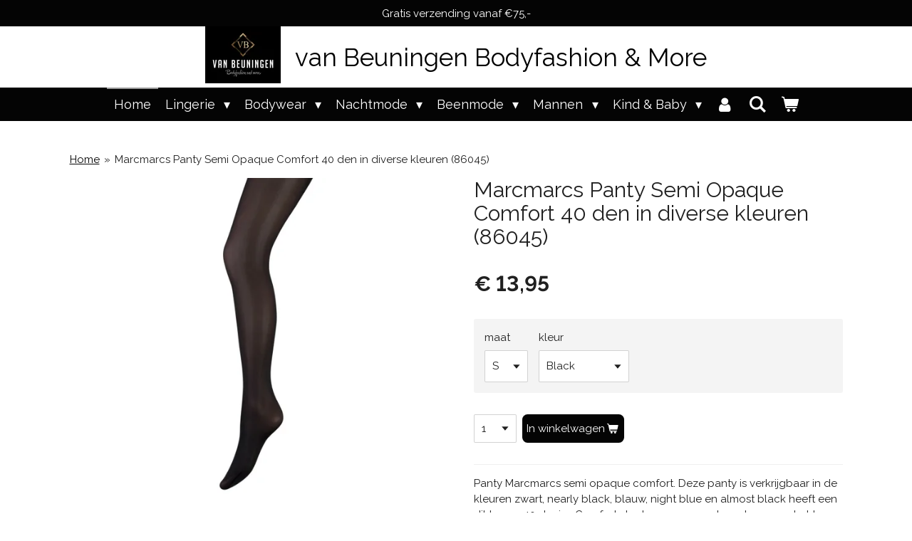

--- FILE ---
content_type: text/html; charset=UTF-8
request_url: https://www.vb-bodyfashion.nl/product/3105051/marcmarcs-panty-semi-opaque-comfort-40-den-in-diverse-kleuren-86045
body_size: 14401
content:
<!DOCTYPE html>
<html lang="nl">
    <head>
        <meta http-equiv="Content-Type" content="text/html; charset=utf-8">
        <meta name="viewport" content="width=device-width, initial-scale=1.0, maximum-scale=5.0">
        <meta http-equiv="X-UA-Compatible" content="IE=edge">
        <link rel="canonical" href="https://www.vb-bodyfashion.nl/product/3105051/marcmarcs-panty-semi-opaque-comfort-40-den-in-diverse-kleuren-86045">
        <link rel="sitemap" type="application/xml" href="https://www.vb-bodyfashion.nl/sitemap.xml">
        <meta property="og:title" content="Marcmarcs Panty Semi Opaque Comfort 40 den in diverse kleuren (86045) | van Beuningen Fashion &amp; More">
        <meta property="og:url" content="https://www.vb-bodyfashion.nl/product/3105051/marcmarcs-panty-semi-opaque-comfort-40-den-in-diverse-kleuren-86045">
        <base href="https://www.vb-bodyfashion.nl/">
        <meta name="description" property="og:description" content="Panty Marcmarcs semi opaque comfort. Deze panty is verkrijgbaar in de kleuren zwart, nearly black, blauw, night blue en almost black heeft een dikte van 40 denier. Comfort staat voor een panty met een versterkte teen en ladderstop van teen tot taille. Ook bevat de panty een brede comfortband, platte naat en katoenen kruisje.&amp;nbsp;">
                <script nonce="b7a242b624691f84d029332e3e787947">
            
            window.JOUWWEB = window.JOUWWEB || {};
            window.JOUWWEB.application = window.JOUWWEB.application || {};
            window.JOUWWEB.application = {"backends":[{"domain":"jouwweb.nl","freeDomain":"jouwweb.site"},{"domain":"webador.com","freeDomain":"webadorsite.com"},{"domain":"webador.de","freeDomain":"webadorsite.com"},{"domain":"webador.fr","freeDomain":"webadorsite.com"},{"domain":"webador.es","freeDomain":"webadorsite.com"},{"domain":"webador.it","freeDomain":"webadorsite.com"},{"domain":"jouwweb.be","freeDomain":"jouwweb.site"},{"domain":"webador.ie","freeDomain":"webadorsite.com"},{"domain":"webador.co.uk","freeDomain":"webadorsite.com"},{"domain":"webador.at","freeDomain":"webadorsite.com"},{"domain":"webador.be","freeDomain":"webadorsite.com"},{"domain":"webador.ch","freeDomain":"webadorsite.com"},{"domain":"webador.ch","freeDomain":"webadorsite.com"},{"domain":"webador.mx","freeDomain":"webadorsite.com"},{"domain":"webador.com","freeDomain":"webadorsite.com"},{"domain":"webador.dk","freeDomain":"webadorsite.com"},{"domain":"webador.se","freeDomain":"webadorsite.com"},{"domain":"webador.no","freeDomain":"webadorsite.com"},{"domain":"webador.fi","freeDomain":"webadorsite.com"},{"domain":"webador.ca","freeDomain":"webadorsite.com"},{"domain":"webador.ca","freeDomain":"webadorsite.com"},{"domain":"webador.pl","freeDomain":"webadorsite.com"},{"domain":"webador.com.au","freeDomain":"webadorsite.com"},{"domain":"webador.nz","freeDomain":"webadorsite.com"}],"editorLocale":"nl-NL","editorTimezone":"Europe\/Amsterdam","editorLanguage":"nl","analytics4TrackingId":"G-E6PZPGE4QM","analyticsDimensions":[],"backendDomain":"www.jouwweb.nl","backendShortDomain":"jouwweb.nl","backendKey":"jouwweb-nl","freeWebsiteDomain":"jouwweb.site","noSsl":false,"build":{"reference":"bdb0db9"},"linkHostnames":["www.jouwweb.nl","www.webador.com","www.webador.de","www.webador.fr","www.webador.es","www.webador.it","www.jouwweb.be","www.webador.ie","www.webador.co.uk","www.webador.at","www.webador.be","www.webador.ch","fr.webador.ch","www.webador.mx","es.webador.com","www.webador.dk","www.webador.se","www.webador.no","www.webador.fi","www.webador.ca","fr.webador.ca","www.webador.pl","www.webador.com.au","www.webador.nz"],"assetsUrl":"https:\/\/assets.jwwb.nl","loginUrl":"https:\/\/www.jouwweb.nl\/inloggen","publishUrl":"https:\/\/www.jouwweb.nl\/v2\/website\/991627\/publish-proxy","adminUserOrIp":false,"pricing":{"plans":{"lite":{"amount":"700","currency":"EUR"},"pro":{"amount":"1200","currency":"EUR"},"business":{"amount":"2400","currency":"EUR"}},"yearlyDiscount":{"price":{"amount":"0","currency":"EUR"},"ratio":0,"percent":"0%","discountPrice":{"amount":"0","currency":"EUR"},"termPricePerMonth":{"amount":"0","currency":"EUR"},"termPricePerYear":{"amount":"0","currency":"EUR"}}},"hcUrl":{"add-product-variants":"https:\/\/help.jouwweb.nl\/hc\/nl\/articles\/28594307773201","basic-vs-advanced-shipping":"https:\/\/help.jouwweb.nl\/hc\/nl\/articles\/28594268794257","html-in-head":"https:\/\/help.jouwweb.nl\/hc\/nl\/articles\/28594336422545","link-domain-name":"https:\/\/help.jouwweb.nl\/hc\/nl\/articles\/28594325307409","optimize-for-mobile":"https:\/\/help.jouwweb.nl\/hc\/nl\/articles\/28594312927121","seo":"https:\/\/help.jouwweb.nl\/hc\/nl\/sections\/28507243966737","transfer-domain-name":"https:\/\/help.jouwweb.nl\/hc\/nl\/articles\/28594325232657","website-not-secure":"https:\/\/help.jouwweb.nl\/hc\/nl\/articles\/28594252935825"}};
            window.JOUWWEB.brand = {"type":"jouwweb","name":"JouwWeb","domain":"JouwWeb.nl","supportEmail":"support@jouwweb.nl"};
                    
                window.JOUWWEB = window.JOUWWEB || {};
                window.JOUWWEB.websiteRendering = {"locale":"nl-NL","timezone":"Europe\/Amsterdam","routes":{"api\/upload\/product-field":"\/_api\/upload\/product-field","checkout\/cart":"\/winkelwagen","payment":"\/bestelling-afronden\/:publicOrderId","payment\/forward":"\/bestelling-afronden\/:publicOrderId\/forward","public-order":"\/bestelling\/:publicOrderId","checkout\/authorize":"\/winkelwagen\/authorize\/:gateway","wishlist":"\/verlanglijst"}};
                                                    window.JOUWWEB.website = {"id":991627,"locale":"nl-NL","enabled":true,"title":"van Beuningen Fashion & More","hasTitle":true,"roleOfLoggedInUser":null,"ownerLocale":"nl-NL","plan":"business","freeWebsiteDomain":"jouwweb.site","backendKey":"jouwweb-nl","currency":"EUR","defaultLocale":"nl-NL","url":"https:\/\/www.vb-bodyfashion.nl\/","homepageSegmentId":3782714,"category":"website","isOffline":false,"isPublished":true,"locales":["nl-NL"],"allowed":{"ads":false,"credits":true,"externalLinks":true,"slideshow":true,"customDefaultSlideshow":true,"hostedAlbums":true,"moderators":true,"mailboxQuota":10,"statisticsVisitors":true,"statisticsDetailed":true,"statisticsMonths":-1,"favicon":true,"password":true,"freeDomains":2,"freeMailAccounts":1,"canUseLanguages":false,"fileUpload":true,"legacyFontSize":false,"webshop":true,"products":-1,"imageText":false,"search":true,"audioUpload":true,"videoUpload":5000,"allowDangerousForms":false,"allowHtmlCode":true,"mobileBar":true,"sidebar":false,"poll":false,"allowCustomForms":true,"allowBusinessListing":true,"allowCustomAnalytics":true,"allowAccountingLink":true,"digitalProducts":true,"sitemapElement":false},"mobileBar":{"enabled":true,"theme":"accent","email":{"active":true,"value":"info@vb-bodyfashion.nl"},"location":{"active":true,"value":"Zandstraat 62, Beneden-Leeuwen"},"phone":{"active":true,"value":"+31487785006"},"whatsapp":{"active":false},"social":{"active":true,"network":"facebook","value":"vbbodyfashionandmore\/"}},"webshop":{"enabled":true,"currency":"EUR","taxEnabled":true,"taxInclusive":true,"vatDisclaimerVisible":false,"orderNotice":"<p>Indien u speciale wensen heeft kunt u deze doorgeven via het Opmerkingen-veld in de laatste stap.<\/p>","orderConfirmation":"<p>Hartelijk bedankt voor uw bestelling bij van Beuningen Bodyfashion &amp; More! Wij waarderen het erg dat U aan ons denkt in deze tijden. U ontvangt zo spoedig mogelijk bericht van ons over de afhandeling van uw bestelling.<\/p>","freeShipping":true,"freeShippingAmount":"75.00","shippingDisclaimerVisible":false,"pickupAllowed":true,"couponAllowed":false,"detailsPageAvailable":true,"socialMediaVisible":true,"termsPage":6638038,"termsPageUrl":"\/algemene-voorwaarden","extraTerms":null,"pricingVisible":true,"orderButtonVisible":true,"shippingAdvanced":true,"shippingAdvancedBackEnd":true,"soldOutVisible":true,"backInStockNotificationEnabled":false,"canAddProducts":true,"nextOrderNumber":683,"allowedServicePoints":[],"sendcloudConfigured":false,"sendcloudFallbackPublicKey":"a3d50033a59b4a598f1d7ce7e72aafdf","taxExemptionAllowed":true,"invoiceComment":null,"emptyCartVisible":true,"minimumOrderPrice":null,"productNumbersEnabled":false,"wishlistEnabled":false,"hideTaxOnCart":false},"isTreatedAsWebshop":true};                            window.JOUWWEB.cart = {"products":[],"coupon":null,"shippingCountryCode":null,"shippingChoice":null,"breakdown":[]};                            window.JOUWWEB.scripts = ["website-rendering\/webshop"];                        window.parent.JOUWWEB.colorPalette = window.JOUWWEB.colorPalette;
        </script>
                <title>Marcmarcs Panty Semi Opaque Comfort 40 den in diverse kleuren (86045) | van Beuningen Fashion &amp; More</title>
                                            <link href="https://primary.jwwb.nl/public/u/j/l/temp-xychiwqaimwqlzhfjrrs/touch-icon-iphone.png?bust=1608155703" rel="apple-touch-icon" sizes="60x60">                                                <link href="https://primary.jwwb.nl/public/u/j/l/temp-xychiwqaimwqlzhfjrrs/touch-icon-ipad.png?bust=1608155703" rel="apple-touch-icon" sizes="76x76">                                                <link href="https://primary.jwwb.nl/public/u/j/l/temp-xychiwqaimwqlzhfjrrs/touch-icon-iphone-retina.png?bust=1608155703" rel="apple-touch-icon" sizes="120x120">                                                <link href="https://primary.jwwb.nl/public/u/j/l/temp-xychiwqaimwqlzhfjrrs/touch-icon-ipad-retina.png?bust=1608155703" rel="apple-touch-icon" sizes="152x152">                                                <link href="https://primary.jwwb.nl/public/u/j/l/temp-xychiwqaimwqlzhfjrrs/favicon.png?bust=1608155703" rel="shortcut icon">                                                <link href="https://primary.jwwb.nl/public/u/j/l/temp-xychiwqaimwqlzhfjrrs/favicon.png?bust=1608155703" rel="icon">                                        <meta property="og:image" content="https&#x3A;&#x2F;&#x2F;primary.jwwb.nl&#x2F;public&#x2F;u&#x2F;j&#x2F;l&#x2F;temp-xychiwqaimwqlzhfjrrs&#x2F;dauha9&#x2F;86045MarcMarcspanty.jpg&#x3F;enable-io&#x3D;true&amp;enable&#x3D;upscale&amp;fit&#x3D;bounds&amp;width&#x3D;1200">
                                    <meta name="twitter:card" content="summary_large_image">
                        <meta property="twitter:image" content="https&#x3A;&#x2F;&#x2F;primary.jwwb.nl&#x2F;public&#x2F;u&#x2F;j&#x2F;l&#x2F;temp-xychiwqaimwqlzhfjrrs&#x2F;dauha9&#x2F;86045MarcMarcspanty.jpg&#x3F;enable-io&#x3D;true&amp;enable&#x3D;upscale&amp;fit&#x3D;bounds&amp;width&#x3D;1200">
                                                    <script src="https://plausible.io/js/script.manual.js" nonce="b7a242b624691f84d029332e3e787947" data-turbo-track="reload" defer data-domain="shard2.jouwweb.nl"></script>
<link rel="stylesheet" type="text/css" href="https://gfonts.jwwb.nl/css?display=fallback&amp;family=Raleway%3A400%2C700%2C400italic%2C700italic" nonce="b7a242b624691f84d029332e3e787947" data-turbo-track="dynamic">
<script src="https://assets.jwwb.nl/assets/build/website-rendering/nl-NL.js?bust=af8dcdef13a1895089e9" nonce="b7a242b624691f84d029332e3e787947" data-turbo-track="reload" defer></script>
<script src="https://assets.jwwb.nl/assets/website-rendering/runtime.cee983c75391f900fb05.js?bust=4ce5de21b577bc4120dd" nonce="b7a242b624691f84d029332e3e787947" data-turbo-track="reload" defer></script>
<script src="https://assets.jwwb.nl/assets/website-rendering/812.881ee67943804724d5af.js?bust=78ab7ad7d6392c42d317" nonce="b7a242b624691f84d029332e3e787947" data-turbo-track="reload" defer></script>
<script src="https://assets.jwwb.nl/assets/website-rendering/main.5cc2a9179e0462270809.js?bust=47fa63093185ee0400ae" nonce="b7a242b624691f84d029332e3e787947" data-turbo-track="reload" defer></script>
<link rel="preload" href="https://assets.jwwb.nl/assets/website-rendering/styles.c611799110a447e67981.css?bust=226f06dc4f39cd5a64cc" as="style">
<link rel="preload" href="https://assets.jwwb.nl/assets/website-rendering/fonts/icons-website-rendering/font/website-rendering.woff2?bust=bd2797014f9452dadc8e" as="font" crossorigin>
<link rel="preconnect" href="https://gfonts.jwwb.nl">
<link rel="stylesheet" type="text/css" href="https://assets.jwwb.nl/assets/website-rendering/styles.c611799110a447e67981.css?bust=226f06dc4f39cd5a64cc" nonce="b7a242b624691f84d029332e3e787947" data-turbo-track="dynamic">
<link rel="preconnect" href="https://assets.jwwb.nl">
<link rel="stylesheet" type="text/css" href="https://primary.jwwb.nl/public/u/j/l/temp-xychiwqaimwqlzhfjrrs/style.css?bust=1768997680" nonce="b7a242b624691f84d029332e3e787947" data-turbo-track="dynamic">    </head>
    <body
        id="top"
        class="jw-is-no-slideshow jw-header-is-image-text jw-is-segment-product jw-is-frontend jw-is-no-sidebar jw-is-messagebar jw-is-no-touch-device jw-is-no-mobile"
                                    data-jouwweb-page="3105051"
                                                data-jouwweb-segment-id="3105051"
                                                data-jouwweb-segment-type="product"
                                                data-template-threshold="800"
                                                data-template-name="modern"
                            itemscope
        itemtype="https://schema.org/Product"
    >
                                    <meta itemprop="url" content="https://www.vb-bodyfashion.nl/product/3105051/marcmarcs-panty-semi-opaque-comfort-40-den-in-diverse-kleuren-86045">
        <a href="#main-content" class="jw-skip-link">
            Ga direct naar de hoofdinhoud        </a>
        <div class="jw-background"></div>
        <div class="jw-body">
            <div class="jw-mobile-menu jw-mobile-is-text js-mobile-menu">
            <button
            type="button"
            class="jw-mobile-menu__button jw-mobile-toggle"
            aria-label="Open / sluit menu"
        >
            <span class="jw-icon-burger"></span>
        </button>
        <div class="jw-mobile-header jw-mobile-header--image-text">
        <a            class="jw-mobile-header-content"
                            href="/"
                        >
                            <img class="jw-mobile-logo jw-mobile-logo--square" src="https://primary.jwwb.nl/public/u/j/l/temp-xychiwqaimwqlzhfjrrs/q3xtfm/Logo.jpg?enable-io=true&amp;enable=upscale&amp;height=70" srcset="https://primary.jwwb.nl/public/u/j/l/temp-xychiwqaimwqlzhfjrrs/q3xtfm/Logo.jpg?enable-io=true&amp;enable=upscale&amp;height=70 1x, https://primary.jwwb.nl/public/u/j/l/temp-xychiwqaimwqlzhfjrrs/q3xtfm/Logo.jpg?enable-io=true&amp;enable=upscale&amp;height=140&amp;quality=70 2x" alt="van Beuningen Fashion &amp;amp; More" title="van Beuningen Fashion &amp;amp; More">                                        <div class="jw-mobile-text">
                    van Beuningen Bodyfashion &amp; More                </div>
                    </a>
    </div>

        <a
        href="/winkelwagen"
        class="jw-mobile-menu__button jw-mobile-header-cart"
        aria-label="Bekijk winkelwagen"
    >
        <span class="jw-icon-badge-wrapper">
            <span class="website-rendering-icon-basket" aria-hidden="true"></span>
            <span class="jw-icon-badge hidden" aria-hidden="true"></span>
        </span>
    </a>
    
    </div>
    <div class="jw-mobile-menu-search jw-mobile-menu-search--hidden">
        <form
            action="/zoeken"
            method="get"
            class="jw-mobile-menu-search__box"
        >
            <input
                type="text"
                name="q"
                value=""
                placeholder="Zoeken..."
                class="jw-mobile-menu-search__input"
                aria-label="Zoeken"
            >
            <button type="submit" class="jw-btn jw-btn--style-flat jw-mobile-menu-search__button" aria-label="Zoeken">
                <span class="website-rendering-icon-search" aria-hidden="true"></span>
            </button>
            <button type="button" class="jw-btn jw-btn--style-flat jw-mobile-menu-search__button js-cancel-search" aria-label="Zoekopdracht annuleren">
                <span class="website-rendering-icon-cancel" aria-hidden="true"></span>
            </button>
        </form>
    </div>
            <div class="message-bar message-bar--accent"><div class="message-bar__container"><p class="message-bar-text">Gratis verzending vanaf €75,-</p></div></div><header class="header-wrap js-topbar-content-container">
    <div class="header-wrap__inner">
        <div class="jw-header-logo">
            <div
    id="jw-header-image-container"
    class="jw-header jw-header-image jw-header-image-toggle"
    style="flex-basis: 106px; max-width: 106px; flex-shrink: 1;"
>
            <a href="/">
        <img id="jw-header-image" data-image-id="15769637" srcset="https://primary.jwwb.nl/public/u/j/l/temp-xychiwqaimwqlzhfjrrs/q3xtfm/Logo.jpg?enable-io=true&amp;width=106 106w, https://primary.jwwb.nl/public/u/j/l/temp-xychiwqaimwqlzhfjrrs/q3xtfm/Logo.jpg?enable-io=true&amp;width=212 212w" class="jw-header-image" title="van Beuningen Fashion &amp; More" style="max-height: 100px;" sizes="106px" width="106" height="80" intrinsicsize="106.00 x 80.00" alt="van Beuningen Fashion &amp; More">                </a>
    </div>
        <div
    class="jw-header jw-header-title-container jw-header-text jw-header-text-toggle"
    data-stylable="false"
>
    <a        id="jw-header-title"
        class="jw-header-title"
                    href="/"
            >
        van Beuningen Bodyfashion &amp; More    </a>
</div>
</div>
    </div>
</header>
<script nonce="b7a242b624691f84d029332e3e787947">
    JOUWWEB.templateConfig = {
        header: {
            selector: '.header-wrap',
            mobileSelector: '.jw-mobile-menu',
            updatePusher: function (headerHeight) {
                var $sliderStyle = $('#sliderStyle');

                if ($sliderStyle.length === 0) {
                    $sliderStyle = $('<style />')
                        .attr('id', 'sliderStyle')
                        .appendTo(document.body);
                }

                $sliderStyle.html('.jw-slideshow-slide-content { padding-top: ' + headerHeight + 'px; padding-bottom: ' + (headerHeight * (2/3)) + 'px; } .bx-controls-direction { margin-top: ' + (headerHeight * (1/6)) + 'px; }');

                // make sure slider also gets correct height (because of the added padding)
                $('.jw-slideshow-slide[aria-hidden=false]').each(function (index) {
                    var $this = $(this);
                    headerHeight = $this.outerHeight() > headerHeight ? $this.outerHeight() : headerHeight;
                    $this.closest('.bx-viewport').css({
                        height: headerHeight + 'px',
                    });
                });

                // If a page has a message-bar, offset the mobile nav.
                const $messageBar = $('.message-bar');
                if ($messageBar.length > 0) {
                    // Only apply to .js-mobile-menu if there is a slideshow
                    $(`.jw-is-slideshow .js-mobile-menu, .jw-menu-clone`).css('top', $messageBar.outerHeight());
                }
            },
        },
        mainContentOffset: function () {
            return $('.main-content').offset().top - ($('body').hasClass('jw-menu-is-mobile') ? 0 : 60);
        },
    };
</script>
<nav class="jw-menu-copy">
    <ul
    id="jw-menu"
    class="jw-menu jw-menu-horizontal"
            >
            <li
    class="jw-menu-item jw-menu-is-active"
>
        <a        class="jw-menu-link js-active-menu-item"
        href="/"                                            data-page-link-id="3782714"
                            >
                <span class="">
            Home        </span>
            </a>
                </li>
            <li
    class="jw-menu-item jw-menu-has-submenu"
>
        <a        class="jw-menu-link"
        href="/lingerie"                                            data-page-link-id="3782724"
                            >
                <span class="">
            Lingerie        </span>
                    <span class="jw-arrow jw-arrow-toplevel"></span>
            </a>
                    <ul
            class="jw-submenu"
                    >
                            <li
    class="jw-menu-item"
>
        <a        class="jw-menu-link"
        href="/lingerie/lingadore"                                            data-page-link-id="3909993"
                            >
                <span class="">
            LingaDore        </span>
            </a>
                </li>
                            <li
    class="jw-menu-item"
>
        <a        class="jw-menu-link"
        href="/lingerie/felina-conturelle"                                            data-page-link-id="3909686"
                            >
                <span class="">
            Felina &amp; Conturelle        </span>
            </a>
                </li>
                            <li
    class="jw-menu-item"
>
        <a        class="jw-menu-link"
        href="/lingerie/lisca"                                            data-page-link-id="3910084"
                            >
                <span class="">
            Lisca        </span>
            </a>
                </li>
                            <li
    class="jw-menu-item"
>
        <a        class="jw-menu-link"
        href="/lingerie/sloggi-2"                                            data-page-link-id="3910141"
                            >
                <span class="">
            Sloggi        </span>
            </a>
                </li>
                            <li
    class="jw-menu-item"
>
        <a        class="jw-menu-link"
        href="/lingerie/triumph-1"                                            data-page-link-id="3897769"
                            >
                <span class="">
            Triumph        </span>
            </a>
                </li>
                            <li
    class="jw-menu-item"
>
        <a        class="jw-menu-link"
        href="/lingerie/avet-1"                                            data-page-link-id="6616188"
                            >
                <span class="">
            Avet        </span>
            </a>
                </li>
                            <li
    class="jw-menu-item"
>
        <a        class="jw-menu-link"
        href="/lingerie/janira-1"                                            data-page-link-id="6616190"
                            >
                <span class="">
            Janira        </span>
            </a>
                </li>
                            <li
    class="jw-menu-item"
>
        <a        class="jw-menu-link"
        href="/lingerie/magic-bodyfashion"                                            data-page-link-id="6616160"
                            >
                <span class="">
            Magic Bodyfashion        </span>
            </a>
                </li>
                            <li
    class="jw-menu-item"
>
        <a        class="jw-menu-link"
        href="/lingerie/naturana"                                            data-page-link-id="28159794"
                            >
                <span class="">
            Naturana        </span>
            </a>
                </li>
                    </ul>
        </li>
            <li
    class="jw-menu-item jw-menu-has-submenu"
>
        <a        class="jw-menu-link"
        href="/bodywear-1"                                            data-page-link-id="3898345"
                            >
                <span class="">
            Bodywear        </span>
                    <span class="jw-arrow jw-arrow-toplevel"></span>
            </a>
                    <ul
            class="jw-submenu"
                    >
                            <li
    class="jw-menu-item"
>
        <a        class="jw-menu-link"
        href="/bodywear-1/tops-t-shirts"                                            data-page-link-id="6670935"
                            >
                <span class="">
            Tops &amp; T-shirts        </span>
            </a>
                </li>
                            <li
    class="jw-menu-item"
>
        <a        class="jw-menu-link"
        href="/bodywear-1/corrigerende-ondermode"                                            data-page-link-id="6670954"
                            >
                <span class="">
            Corrigerende ondermode        </span>
            </a>
                </li>
                            <li
    class="jw-menu-item"
>
        <a        class="jw-menu-link"
        href="/bodywear-1/accessoires"                                            data-page-link-id="6670951"
                            >
                <span class="">
            Accessoires        </span>
            </a>
                </li>
                    </ul>
        </li>
            <li
    class="jw-menu-item jw-menu-has-submenu"
>
        <a        class="jw-menu-link"
        href="/nachtmode"                                            data-page-link-id="4134072"
                            >
                <span class="">
            Nachtmode        </span>
                    <span class="jw-arrow jw-arrow-toplevel"></span>
            </a>
                    <ul
            class="jw-submenu"
                    >
                            <li
    class="jw-menu-item"
>
        <a        class="jw-menu-link"
        href="/nachtmode/nachthemden-pyjama-s"                                            data-page-link-id="6670976"
                            >
                <span class="">
            Nachthemden &amp; Pyjama&#039;s        </span>
            </a>
                </li>
                            <li
    class="jw-menu-item"
>
        <a        class="jw-menu-link"
        href="/nachtmode/loungewear-badjassen"                                            data-page-link-id="19392639"
                            >
                <span class="">
            Loungewear &amp; badjassen        </span>
            </a>
                </li>
                    </ul>
        </li>
            <li
    class="jw-menu-item jw-menu-has-submenu"
>
        <a        class="jw-menu-link"
        href="/beenmode"                                            data-page-link-id="4133883"
                            >
                <span class="">
            Beenmode        </span>
                    <span class="jw-arrow jw-arrow-toplevel"></span>
            </a>
                    <ul
            class="jw-submenu"
                    >
                            <li
    class="jw-menu-item"
>
        <a        class="jw-menu-link"
        href="/beenmode/panty-s"                                            data-page-link-id="4133933"
                            >
                <span class="">
            Panty&#039;s        </span>
            </a>
                </li>
                            <li
    class="jw-menu-item"
>
        <a        class="jw-menu-link"
        href="/beenmode/leggings"                                            data-page-link-id="4134016"
                            >
                <span class="">
            Leggings        </span>
            </a>
                </li>
                            <li
    class="jw-menu-item"
>
        <a        class="jw-menu-link"
        href="/beenmode/kniekousjes-pantykousjes"                                            data-page-link-id="4133934"
                            >
                <span class="">
            Kniekousjes &amp; pantykousjes        </span>
            </a>
                </li>
                            <li
    class="jw-menu-item jw-menu-has-submenu"
>
        <a        class="jw-menu-link"
        href="/beenmode/sokken-1"                                            data-page-link-id="4134382"
                            >
                <span class="">
            Sokken        </span>
                    <span class="jw-arrow"></span>
            </a>
                    <ul
            class="jw-submenu"
                    >
                            <li
    class="jw-menu-item"
>
        <a        class="jw-menu-link"
        href="/beenmode/sokken-1/sokken-2"                                            data-page-link-id="6695956"
                            >
                <span class="">
            Sokken        </span>
            </a>
                </li>
                            <li
    class="jw-menu-item"
>
        <a        class="jw-menu-link"
        href="/beenmode/sokken-1/sneakers"                                            data-page-link-id="6695991"
                            >
                <span class="">
            Sneakers        </span>
            </a>
                </li>
                            <li
    class="jw-menu-item"
>
        <a        class="jw-menu-link"
        href="/beenmode/sokken-1/wandel-werksokken"                                            data-page-link-id="6695994"
                            >
                <span class="">
            Wandel &amp; Werksokken        </span>
            </a>
                </li>
                    </ul>
        </li>
                    </ul>
        </li>
            <li
    class="jw-menu-item jw-menu-has-submenu"
>
        <a        class="jw-menu-link"
        href="/mannen"                                            data-page-link-id="6624057"
                            >
                <span class="">
            Mannen        </span>
                    <span class="jw-arrow jw-arrow-toplevel"></span>
            </a>
                    <ul
            class="jw-submenu"
                    >
                            <li
    class="jw-menu-item"
>
        <a        class="jw-menu-link"
        href="/mannen/ondergoed"                                            data-page-link-id="6671030"
                            >
                <span class="">
            Ondergoed        </span>
            </a>
                </li>
                            <li
    class="jw-menu-item"
>
        <a        class="jw-menu-link"
        href="/mannen/t-shirts-hemden"                                            data-page-link-id="6671021"
                            >
                <span class="">
            T-shirts &amp; Hemden        </span>
            </a>
                </li>
                            <li
    class="jw-menu-item"
>
        <a        class="jw-menu-link"
        href="/mannen/pyjama-s-huispakken"                                            data-page-link-id="6671018"
                            >
                <span class="">
            Pyjama&#039;s &amp; Huispakken        </span>
            </a>
                </li>
                            <li
    class="jw-menu-item"
>
        <a        class="jw-menu-link"
        href="/mannen/badjassen"                                            data-page-link-id="6671017"
                            >
                <span class="">
            Badjassen        </span>
            </a>
                </li>
                            <li
    class="jw-menu-item jw-menu-has-submenu"
>
        <a        class="jw-menu-link"
        href="/mannen/sokken"                                            data-page-link-id="6671027"
                            >
                <span class="">
            Sokken        </span>
                    <span class="jw-arrow"></span>
            </a>
                    <ul
            class="jw-submenu"
                    >
                            <li
    class="jw-menu-item"
>
        <a        class="jw-menu-link"
        href="/mannen/sokken/sokken-3"                                            data-page-link-id="6695999"
                            >
                <span class="">
            Sokken        </span>
            </a>
                </li>
                            <li
    class="jw-menu-item"
>
        <a        class="jw-menu-link"
        href="/mannen/sokken/sneakers-1"                                            data-page-link-id="6696003"
                            >
                <span class="">
            Sneakers        </span>
            </a>
                </li>
                            <li
    class="jw-menu-item"
>
        <a        class="jw-menu-link"
        href="/mannen/sokken/wandel-werksokken-1"                                            data-page-link-id="6696008"
                            >
                <span class="">
            Wandel &amp; Werksokken        </span>
            </a>
                </li>
                    </ul>
        </li>
                    </ul>
        </li>
            <li
    class="jw-menu-item jw-menu-has-submenu"
>
        <a        class="jw-menu-link"
        href="/kind-baby"                                            data-page-link-id="4134023"
                            >
                <span class="">
            Kind &amp; Baby        </span>
                    <span class="jw-arrow jw-arrow-toplevel"></span>
            </a>
                    <ul
            class="jw-submenu"
                    >
                            <li
    class="jw-menu-item"
>
        <a        class="jw-menu-link"
        href="/kind-baby/feetje-1"                                            data-page-link-id="4134452"
                            >
                <span class="">
            Feetje        </span>
            </a>
                </li>
                    </ul>
        </li>
            <li
    class="jw-menu-item"
>
        <a        class="jw-menu-link jw-menu-link--icon"
        href="/account"                                                            title="Account"
            >
                                <span class="website-rendering-icon-user"></span>
                            <span class="hidden-desktop-horizontal-menu">
            Account        </span>
            </a>
                </li>
            <li
    class="jw-menu-item jw-menu-search-item"
>
        <button        class="jw-menu-link jw-menu-link--icon jw-text-button"
                                                                    title="Zoeken"
            >
                                <span class="website-rendering-icon-search"></span>
                            <span class="hidden-desktop-horizontal-menu">
            Zoeken        </span>
            </button>
                
            <div class="jw-popover-container jw-popover-container--inline is-hidden">
                <div class="jw-popover-backdrop"></div>
                <div class="jw-popover">
                    <div class="jw-popover__arrow"></div>
                    <div class="jw-popover__content jw-section-white">
                        <form  class="jw-search" action="/zoeken" method="get">
                            
                            <input class="jw-search__input" type="text" name="q" value="" placeholder="Zoeken..." aria-label="Zoeken" >
                            <button class="jw-search__submit" type="submit" aria-label="Zoeken">
                                <span class="website-rendering-icon-search" aria-hidden="true"></span>
                            </button>
                        </form>
                    </div>
                </div>
            </div>
                        </li>
            <li
    class="jw-menu-item js-menu-cart-item "
>
        <a        class="jw-menu-link jw-menu-link--icon"
        href="/winkelwagen"                                                            title="Winkelwagen"
            >
                                    <span class="jw-icon-badge-wrapper">
                        <span class="website-rendering-icon-basket"></span>
                                            <span class="jw-icon-badge hidden">
                    0                </span>
                            <span class="hidden-desktop-horizontal-menu">
            Winkelwagen        </span>
            </a>
                </li>
    
    </ul>

    <script nonce="b7a242b624691f84d029332e3e787947" id="jw-mobile-menu-template" type="text/template">
        <ul id="jw-menu" class="jw-menu jw-menu-horizontal jw-menu-spacing--mobile-bar">
                            <li
    class="jw-menu-item jw-menu-search-item"
>
                
                 <li class="jw-menu-item jw-mobile-menu-search-item">
                    <form class="jw-search" action="/zoeken" method="get">
                        <input class="jw-search__input" type="text" name="q" value="" placeholder="Zoeken..." aria-label="Zoeken">
                        <button class="jw-search__submit" type="submit" aria-label="Zoeken">
                            <span class="website-rendering-icon-search" aria-hidden="true"></span>
                        </button>
                    </form>
                </li>
                        </li>
                            <li
    class="jw-menu-item jw-menu-is-active"
>
        <a        class="jw-menu-link js-active-menu-item"
        href="/"                                            data-page-link-id="3782714"
                            >
                <span class="">
            Home        </span>
            </a>
                </li>
                            <li
    class="jw-menu-item jw-menu-has-submenu"
>
        <a        class="jw-menu-link"
        href="/lingerie"                                            data-page-link-id="3782724"
                            >
                <span class="">
            Lingerie        </span>
                    <span class="jw-arrow jw-arrow-toplevel"></span>
            </a>
                    <ul
            class="jw-submenu"
                    >
                            <li
    class="jw-menu-item"
>
        <a        class="jw-menu-link"
        href="/lingerie/lingadore"                                            data-page-link-id="3909993"
                            >
                <span class="">
            LingaDore        </span>
            </a>
                </li>
                            <li
    class="jw-menu-item"
>
        <a        class="jw-menu-link"
        href="/lingerie/felina-conturelle"                                            data-page-link-id="3909686"
                            >
                <span class="">
            Felina &amp; Conturelle        </span>
            </a>
                </li>
                            <li
    class="jw-menu-item"
>
        <a        class="jw-menu-link"
        href="/lingerie/lisca"                                            data-page-link-id="3910084"
                            >
                <span class="">
            Lisca        </span>
            </a>
                </li>
                            <li
    class="jw-menu-item"
>
        <a        class="jw-menu-link"
        href="/lingerie/sloggi-2"                                            data-page-link-id="3910141"
                            >
                <span class="">
            Sloggi        </span>
            </a>
                </li>
                            <li
    class="jw-menu-item"
>
        <a        class="jw-menu-link"
        href="/lingerie/triumph-1"                                            data-page-link-id="3897769"
                            >
                <span class="">
            Triumph        </span>
            </a>
                </li>
                            <li
    class="jw-menu-item"
>
        <a        class="jw-menu-link"
        href="/lingerie/avet-1"                                            data-page-link-id="6616188"
                            >
                <span class="">
            Avet        </span>
            </a>
                </li>
                            <li
    class="jw-menu-item"
>
        <a        class="jw-menu-link"
        href="/lingerie/janira-1"                                            data-page-link-id="6616190"
                            >
                <span class="">
            Janira        </span>
            </a>
                </li>
                            <li
    class="jw-menu-item"
>
        <a        class="jw-menu-link"
        href="/lingerie/magic-bodyfashion"                                            data-page-link-id="6616160"
                            >
                <span class="">
            Magic Bodyfashion        </span>
            </a>
                </li>
                            <li
    class="jw-menu-item"
>
        <a        class="jw-menu-link"
        href="/lingerie/naturana"                                            data-page-link-id="28159794"
                            >
                <span class="">
            Naturana        </span>
            </a>
                </li>
                    </ul>
        </li>
                            <li
    class="jw-menu-item jw-menu-has-submenu"
>
        <a        class="jw-menu-link"
        href="/bodywear-1"                                            data-page-link-id="3898345"
                            >
                <span class="">
            Bodywear        </span>
                    <span class="jw-arrow jw-arrow-toplevel"></span>
            </a>
                    <ul
            class="jw-submenu"
                    >
                            <li
    class="jw-menu-item"
>
        <a        class="jw-menu-link"
        href="/bodywear-1/tops-t-shirts"                                            data-page-link-id="6670935"
                            >
                <span class="">
            Tops &amp; T-shirts        </span>
            </a>
                </li>
                            <li
    class="jw-menu-item"
>
        <a        class="jw-menu-link"
        href="/bodywear-1/corrigerende-ondermode"                                            data-page-link-id="6670954"
                            >
                <span class="">
            Corrigerende ondermode        </span>
            </a>
                </li>
                            <li
    class="jw-menu-item"
>
        <a        class="jw-menu-link"
        href="/bodywear-1/accessoires"                                            data-page-link-id="6670951"
                            >
                <span class="">
            Accessoires        </span>
            </a>
                </li>
                    </ul>
        </li>
                            <li
    class="jw-menu-item jw-menu-has-submenu"
>
        <a        class="jw-menu-link"
        href="/nachtmode"                                            data-page-link-id="4134072"
                            >
                <span class="">
            Nachtmode        </span>
                    <span class="jw-arrow jw-arrow-toplevel"></span>
            </a>
                    <ul
            class="jw-submenu"
                    >
                            <li
    class="jw-menu-item"
>
        <a        class="jw-menu-link"
        href="/nachtmode/nachthemden-pyjama-s"                                            data-page-link-id="6670976"
                            >
                <span class="">
            Nachthemden &amp; Pyjama&#039;s        </span>
            </a>
                </li>
                            <li
    class="jw-menu-item"
>
        <a        class="jw-menu-link"
        href="/nachtmode/loungewear-badjassen"                                            data-page-link-id="19392639"
                            >
                <span class="">
            Loungewear &amp; badjassen        </span>
            </a>
                </li>
                    </ul>
        </li>
                            <li
    class="jw-menu-item jw-menu-has-submenu"
>
        <a        class="jw-menu-link"
        href="/beenmode"                                            data-page-link-id="4133883"
                            >
                <span class="">
            Beenmode        </span>
                    <span class="jw-arrow jw-arrow-toplevel"></span>
            </a>
                    <ul
            class="jw-submenu"
                    >
                            <li
    class="jw-menu-item"
>
        <a        class="jw-menu-link"
        href="/beenmode/panty-s"                                            data-page-link-id="4133933"
                            >
                <span class="">
            Panty&#039;s        </span>
            </a>
                </li>
                            <li
    class="jw-menu-item"
>
        <a        class="jw-menu-link"
        href="/beenmode/leggings"                                            data-page-link-id="4134016"
                            >
                <span class="">
            Leggings        </span>
            </a>
                </li>
                            <li
    class="jw-menu-item"
>
        <a        class="jw-menu-link"
        href="/beenmode/kniekousjes-pantykousjes"                                            data-page-link-id="4133934"
                            >
                <span class="">
            Kniekousjes &amp; pantykousjes        </span>
            </a>
                </li>
                            <li
    class="jw-menu-item jw-menu-has-submenu"
>
        <a        class="jw-menu-link"
        href="/beenmode/sokken-1"                                            data-page-link-id="4134382"
                            >
                <span class="">
            Sokken        </span>
                    <span class="jw-arrow"></span>
            </a>
                    <ul
            class="jw-submenu"
                    >
                            <li
    class="jw-menu-item"
>
        <a        class="jw-menu-link"
        href="/beenmode/sokken-1/sokken-2"                                            data-page-link-id="6695956"
                            >
                <span class="">
            Sokken        </span>
            </a>
                </li>
                            <li
    class="jw-menu-item"
>
        <a        class="jw-menu-link"
        href="/beenmode/sokken-1/sneakers"                                            data-page-link-id="6695991"
                            >
                <span class="">
            Sneakers        </span>
            </a>
                </li>
                            <li
    class="jw-menu-item"
>
        <a        class="jw-menu-link"
        href="/beenmode/sokken-1/wandel-werksokken"                                            data-page-link-id="6695994"
                            >
                <span class="">
            Wandel &amp; Werksokken        </span>
            </a>
                </li>
                    </ul>
        </li>
                    </ul>
        </li>
                            <li
    class="jw-menu-item jw-menu-has-submenu"
>
        <a        class="jw-menu-link"
        href="/mannen"                                            data-page-link-id="6624057"
                            >
                <span class="">
            Mannen        </span>
                    <span class="jw-arrow jw-arrow-toplevel"></span>
            </a>
                    <ul
            class="jw-submenu"
                    >
                            <li
    class="jw-menu-item"
>
        <a        class="jw-menu-link"
        href="/mannen/ondergoed"                                            data-page-link-id="6671030"
                            >
                <span class="">
            Ondergoed        </span>
            </a>
                </li>
                            <li
    class="jw-menu-item"
>
        <a        class="jw-menu-link"
        href="/mannen/t-shirts-hemden"                                            data-page-link-id="6671021"
                            >
                <span class="">
            T-shirts &amp; Hemden        </span>
            </a>
                </li>
                            <li
    class="jw-menu-item"
>
        <a        class="jw-menu-link"
        href="/mannen/pyjama-s-huispakken"                                            data-page-link-id="6671018"
                            >
                <span class="">
            Pyjama&#039;s &amp; Huispakken        </span>
            </a>
                </li>
                            <li
    class="jw-menu-item"
>
        <a        class="jw-menu-link"
        href="/mannen/badjassen"                                            data-page-link-id="6671017"
                            >
                <span class="">
            Badjassen        </span>
            </a>
                </li>
                            <li
    class="jw-menu-item jw-menu-has-submenu"
>
        <a        class="jw-menu-link"
        href="/mannen/sokken"                                            data-page-link-id="6671027"
                            >
                <span class="">
            Sokken        </span>
                    <span class="jw-arrow"></span>
            </a>
                    <ul
            class="jw-submenu"
                    >
                            <li
    class="jw-menu-item"
>
        <a        class="jw-menu-link"
        href="/mannen/sokken/sokken-3"                                            data-page-link-id="6695999"
                            >
                <span class="">
            Sokken        </span>
            </a>
                </li>
                            <li
    class="jw-menu-item"
>
        <a        class="jw-menu-link"
        href="/mannen/sokken/sneakers-1"                                            data-page-link-id="6696003"
                            >
                <span class="">
            Sneakers        </span>
            </a>
                </li>
                            <li
    class="jw-menu-item"
>
        <a        class="jw-menu-link"
        href="/mannen/sokken/wandel-werksokken-1"                                            data-page-link-id="6696008"
                            >
                <span class="">
            Wandel &amp; Werksokken        </span>
            </a>
                </li>
                    </ul>
        </li>
                    </ul>
        </li>
                            <li
    class="jw-menu-item jw-menu-has-submenu"
>
        <a        class="jw-menu-link"
        href="/kind-baby"                                            data-page-link-id="4134023"
                            >
                <span class="">
            Kind &amp; Baby        </span>
                    <span class="jw-arrow jw-arrow-toplevel"></span>
            </a>
                    <ul
            class="jw-submenu"
                    >
                            <li
    class="jw-menu-item"
>
        <a        class="jw-menu-link"
        href="/kind-baby/feetje-1"                                            data-page-link-id="4134452"
                            >
                <span class="">
            Feetje        </span>
            </a>
                </li>
                    </ul>
        </li>
                            <li
    class="jw-menu-item"
>
        <a        class="jw-menu-link jw-menu-link--icon"
        href="/account"                                                            title="Account"
            >
                                <span class="website-rendering-icon-user"></span>
                            <span class="hidden-desktop-horizontal-menu">
            Account        </span>
            </a>
                </li>
            
                    </ul>
    </script>
</nav>
<div class="main-content">
    
<main id="main-content" class="block-content">
    <div data-section-name="content" class="jw-section jw-section-content jw-responsive">
        <div class="jw-strip jw-strip--default jw-strip--style-color jw-strip--primary jw-strip--color-default jw-strip--padding-start"><div class="jw-strip__content-container"><div class="jw-strip__content jw-responsive">    
                        <nav class="jw-breadcrumbs" aria-label="Kruimelpad"><ol><li><a href="/" class="jw-breadcrumbs__link">Home</a></li><li><span class="jw-breadcrumbs__separator" aria-hidden="true">&raquo;</span><a href="/product/3105051/marcmarcs-panty-semi-opaque-comfort-40-den-in-diverse-kleuren-86045" class="jw-breadcrumbs__link jw-breadcrumbs__link--current" aria-current="page">Marcmarcs Panty Semi Opaque Comfort 40 den in diverse kleuren (86045)</a></li></ol></nav>    <div
        class="product-page js-product-container"
        data-webshop-product="&#x7B;&quot;id&quot;&#x3A;3105051,&quot;title&quot;&#x3A;&quot;Marcmarcs&#x20;Panty&#x20;Semi&#x20;Opaque&#x20;Comfort&#x20;40&#x20;den&#x20;in&#x20;diverse&#x20;kleuren&#x20;&#x28;86045&#x29;&quot;,&quot;url&quot;&#x3A;&quot;&#x5C;&#x2F;product&#x5C;&#x2F;3105051&#x5C;&#x2F;marcmarcs-panty-semi-opaque-comfort-40-den-in-diverse-kleuren-86045&quot;,&quot;variants&quot;&#x3A;&#x5B;&#x7B;&quot;id&quot;&#x3A;10523480,&quot;stock&quot;&#x3A;0,&quot;limited&quot;&#x3A;false,&quot;propertyValueIds&quot;&#x3A;&#x5B;4588511,4588516&#x5D;&#x7D;,&#x7B;&quot;id&quot;&#x3A;10523481,&quot;stock&quot;&#x3A;0,&quot;limited&quot;&#x3A;false,&quot;propertyValueIds&quot;&#x3A;&#x5B;4588511,4588517&#x5D;&#x7D;,&#x7B;&quot;id&quot;&#x3A;10523482,&quot;stock&quot;&#x3A;0,&quot;limited&quot;&#x3A;false,&quot;propertyValueIds&quot;&#x3A;&#x5B;4588511,4588518&#x5D;&#x7D;,&#x7B;&quot;id&quot;&#x3A;10525271,&quot;stock&quot;&#x3A;0,&quot;limited&quot;&#x3A;false,&quot;propertyValueIds&quot;&#x3A;&#x5B;4588511,4589465&#x5D;&#x7D;,&#x7B;&quot;id&quot;&#x3A;10525272,&quot;stock&quot;&#x3A;0,&quot;limited&quot;&#x3A;false,&quot;propertyValueIds&quot;&#x3A;&#x5B;4588511,4589466&#x5D;&#x7D;,&#x7B;&quot;id&quot;&#x3A;10523483,&quot;stock&quot;&#x3A;0,&quot;limited&quot;&#x3A;false,&quot;propertyValueIds&quot;&#x3A;&#x5B;4588512,4588516&#x5D;&#x7D;,&#x7B;&quot;id&quot;&#x3A;10523484,&quot;stock&quot;&#x3A;0,&quot;limited&quot;&#x3A;false,&quot;propertyValueIds&quot;&#x3A;&#x5B;4588512,4588517&#x5D;&#x7D;,&#x7B;&quot;id&quot;&#x3A;10523485,&quot;stock&quot;&#x3A;0,&quot;limited&quot;&#x3A;false,&quot;propertyValueIds&quot;&#x3A;&#x5B;4588512,4588518&#x5D;&#x7D;,&#x7B;&quot;id&quot;&#x3A;10525273,&quot;stock&quot;&#x3A;0,&quot;limited&quot;&#x3A;false,&quot;propertyValueIds&quot;&#x3A;&#x5B;4588512,4589465&#x5D;&#x7D;,&#x7B;&quot;id&quot;&#x3A;10525274,&quot;stock&quot;&#x3A;0,&quot;limited&quot;&#x3A;false,&quot;propertyValueIds&quot;&#x3A;&#x5B;4588512,4589466&#x5D;&#x7D;,&#x7B;&quot;id&quot;&#x3A;10523486,&quot;stock&quot;&#x3A;0,&quot;limited&quot;&#x3A;false,&quot;propertyValueIds&quot;&#x3A;&#x5B;4588513,4588516&#x5D;&#x7D;,&#x7B;&quot;id&quot;&#x3A;10523487,&quot;stock&quot;&#x3A;0,&quot;limited&quot;&#x3A;false,&quot;propertyValueIds&quot;&#x3A;&#x5B;4588513,4588517&#x5D;&#x7D;,&#x7B;&quot;id&quot;&#x3A;10523488,&quot;stock&quot;&#x3A;0,&quot;limited&quot;&#x3A;false,&quot;propertyValueIds&quot;&#x3A;&#x5B;4588513,4588518&#x5D;&#x7D;,&#x7B;&quot;id&quot;&#x3A;10525275,&quot;stock&quot;&#x3A;0,&quot;limited&quot;&#x3A;false,&quot;propertyValueIds&quot;&#x3A;&#x5B;4588513,4589465&#x5D;&#x7D;,&#x7B;&quot;id&quot;&#x3A;10525276,&quot;stock&quot;&#x3A;0,&quot;limited&quot;&#x3A;false,&quot;propertyValueIds&quot;&#x3A;&#x5B;4588513,4589466&#x5D;&#x7D;,&#x7B;&quot;id&quot;&#x3A;10523489,&quot;stock&quot;&#x3A;0,&quot;limited&quot;&#x3A;false,&quot;propertyValueIds&quot;&#x3A;&#x5B;4588514,4588516&#x5D;&#x7D;,&#x7B;&quot;id&quot;&#x3A;10523490,&quot;stock&quot;&#x3A;0,&quot;limited&quot;&#x3A;false,&quot;propertyValueIds&quot;&#x3A;&#x5B;4588514,4588517&#x5D;&#x7D;,&#x7B;&quot;id&quot;&#x3A;10523491,&quot;stock&quot;&#x3A;0,&quot;limited&quot;&#x3A;false,&quot;propertyValueIds&quot;&#x3A;&#x5B;4588514,4588518&#x5D;&#x7D;,&#x7B;&quot;id&quot;&#x3A;10525277,&quot;stock&quot;&#x3A;0,&quot;limited&quot;&#x3A;false,&quot;propertyValueIds&quot;&#x3A;&#x5B;4588514,4589465&#x5D;&#x7D;,&#x7B;&quot;id&quot;&#x3A;10525278,&quot;stock&quot;&#x3A;0,&quot;limited&quot;&#x3A;false,&quot;propertyValueIds&quot;&#x3A;&#x5B;4588514,4589466&#x5D;&#x7D;,&#x7B;&quot;id&quot;&#x3A;10523492,&quot;stock&quot;&#x3A;0,&quot;limited&quot;&#x3A;false,&quot;propertyValueIds&quot;&#x3A;&#x5B;4588515,4588516&#x5D;&#x7D;,&#x7B;&quot;id&quot;&#x3A;10523493,&quot;stock&quot;&#x3A;0,&quot;limited&quot;&#x3A;false,&quot;propertyValueIds&quot;&#x3A;&#x5B;4588515,4588517&#x5D;&#x7D;,&#x7B;&quot;id&quot;&#x3A;10523494,&quot;stock&quot;&#x3A;0,&quot;limited&quot;&#x3A;false,&quot;propertyValueIds&quot;&#x3A;&#x5B;4588515,4588518&#x5D;&#x7D;,&#x7B;&quot;id&quot;&#x3A;10525279,&quot;stock&quot;&#x3A;0,&quot;limited&quot;&#x3A;false,&quot;propertyValueIds&quot;&#x3A;&#x5B;4588515,4589465&#x5D;&#x7D;,&#x7B;&quot;id&quot;&#x3A;10525280,&quot;stock&quot;&#x3A;0,&quot;limited&quot;&#x3A;false,&quot;propertyValueIds&quot;&#x3A;&#x5B;4588515,4589466&#x5D;&#x7D;&#x5D;,&quot;image&quot;&#x3A;&#x7B;&quot;id&quot;&#x3A;35182223,&quot;url&quot;&#x3A;&quot;https&#x3A;&#x5C;&#x2F;&#x5C;&#x2F;primary.jwwb.nl&#x5C;&#x2F;public&#x5C;&#x2F;u&#x5C;&#x2F;j&#x5C;&#x2F;l&#x5C;&#x2F;temp-xychiwqaimwqlzhfjrrs&#x5C;&#x2F;86045MarcMarcspanty.jpg&quot;,&quot;width&quot;&#x3A;800,&quot;height&quot;&#x3A;800&#x7D;&#x7D;"
        data-is-detail-view="1"
    >
                <div class="product-page__top">
            <h1 class="product-page__heading" itemprop="name">
                Marcmarcs Panty Semi Opaque Comfort 40 den in diverse kleuren (86045)            </h1>
                                </div>
                                <div class="product-page__image-container">
                <div
                    class="image-gallery image-gallery--single-item"
                    role="group"
                    aria-roledescription="carousel"
                    aria-label="Productafbeeldingen"
                >
                    <div class="image-gallery__main">
                        <div
                            class="image-gallery__slides"
                            aria-live="polite"
                            aria-atomic="false"
                        >
                                                                                            <div
                                    class="image-gallery__slide-container"
                                    role="group"
                                    aria-roledescription="slide"
                                    aria-hidden="false"
                                    aria-label="1 van 1"
                                >
                                    <a
                                        class="image-gallery__slide-item"
                                        href="https://primary.jwwb.nl/public/u/j/l/temp-xychiwqaimwqlzhfjrrs/dauha9/86045MarcMarcspanty.jpg"
                                        data-width="1600"
                                        data-height="1600"
                                        data-image-id="35182223"
                                        tabindex="0"
                                    >
                                        <div class="image-gallery__slide-image">
                                            <img
                                                                                                    itemprop="image"
                                                    alt="Marcmarcs&#x20;Panty&#x20;Semi&#x20;Opaque&#x20;Comfort&#x20;40&#x20;den&#x20;in&#x20;diverse&#x20;kleuren&#x20;&#x28;86045&#x29;"
                                                                                                src="https://primary.jwwb.nl/public/u/j/l/temp-xychiwqaimwqlzhfjrrs/86045MarcMarcspanty.jpg?enable-io=true&enable=upscale&width=600"
                                                srcset="https://primary.jwwb.nl/public/u/j/l/temp-xychiwqaimwqlzhfjrrs/dauha9/86045MarcMarcspanty.jpg?enable-io=true&width=600 600w"
                                                sizes="(min-width: 800px) 50vw, 100vw"
                                                width="1600"
                                                height="1600"
                                            >
                                        </div>
                                    </a>
                                </div>
                                                    </div>
                        <div class="image-gallery__controls">
                            <button
                                type="button"
                                class="image-gallery__control image-gallery__control--prev image-gallery__control--disabled"
                                aria-label="Vorige afbeelding"
                            >
                                <span class="website-rendering-icon-left-open-big"></span>
                            </button>
                            <button
                                type="button"
                                class="image-gallery__control image-gallery__control--next image-gallery__control--disabled"
                                aria-label="Volgende afbeelding"
                            >
                                <span class="website-rendering-icon-right-open-big"></span>
                            </button>
                        </div>
                    </div>
                                    </div>
            </div>
                <div class="product-page__container">
            <div itemprop="offers" itemscope itemtype="https://schema.org/Offer">
                                <meta itemprop="availability" content="https://schema.org/InStock">
                                                        <meta itemprop="price" content="13.95">
                    <meta itemprop="priceCurrency" content="EUR">
                    <div class="product-page__price-container">
                        <div class="product__price js-product-container__price">
                            <span class="product__price__price">€ 13,95</span>
                        </div>
                        <div class="product__free-shipping-motivator js-product-container__free-shipping-motivator"></div>
                    </div>
                                                </div>
                                        <div class="product-page__customization-container jw-element-form-well">
                                        <div class="product__variants jw-select hidden">
    <select
        class="product__variants-select jw-select__input js-product-container__options jw-element-form-input-text"
        aria-label="maat&#x20;&#x2F;&#x20;kleur"
    >
        <optgroup label="maat / kleur"></optgroup>
                    <option
                value="10523480"
                data-price-html="&lt;span class=&quot;product__price__price&quot;&gt;€ 13,95&lt;/span&gt;
"
                selected            >
                S / Black                            </option>
                    <option
                value="10523481"
                data-price-html="&lt;span class=&quot;product__price__price&quot;&gt;€ 13,95&lt;/span&gt;
"
                            >
                S / Nearly Black                            </option>
                    <option
                value="10523482"
                data-price-html="&lt;span class=&quot;product__price__price&quot;&gt;€ 13,95&lt;/span&gt;
"
                            >
                S / Marine                            </option>
                    <option
                value="10525271"
                data-price-html="&lt;span class=&quot;product__price__price&quot;&gt;€ 13,95&lt;/span&gt;
"
                            >
                S / Night Blue                            </option>
                    <option
                value="10525272"
                data-price-html="&lt;span class=&quot;product__price__price&quot;&gt;€ 13,95&lt;/span&gt;
"
                            >
                S / Almost Black                            </option>
                    <option
                value="10523483"
                data-price-html="&lt;span class=&quot;product__price__price&quot;&gt;€ 13,95&lt;/span&gt;
"
                            >
                M / Black                            </option>
                    <option
                value="10523484"
                data-price-html="&lt;span class=&quot;product__price__price&quot;&gt;€ 13,95&lt;/span&gt;
"
                            >
                M / Nearly Black                            </option>
                    <option
                value="10523485"
                data-price-html="&lt;span class=&quot;product__price__price&quot;&gt;€ 13,95&lt;/span&gt;
"
                            >
                M / Marine                            </option>
                    <option
                value="10525273"
                data-price-html="&lt;span class=&quot;product__price__price&quot;&gt;€ 13,95&lt;/span&gt;
"
                            >
                M / Night Blue                            </option>
                    <option
                value="10525274"
                data-price-html="&lt;span class=&quot;product__price__price&quot;&gt;€ 13,95&lt;/span&gt;
"
                            >
                M / Almost Black                            </option>
                    <option
                value="10523486"
                data-price-html="&lt;span class=&quot;product__price__price&quot;&gt;€ 13,95&lt;/span&gt;
"
                            >
                L / Black                            </option>
                    <option
                value="10523487"
                data-price-html="&lt;span class=&quot;product__price__price&quot;&gt;€ 13,95&lt;/span&gt;
"
                            >
                L / Nearly Black                            </option>
                    <option
                value="10523488"
                data-price-html="&lt;span class=&quot;product__price__price&quot;&gt;€ 13,95&lt;/span&gt;
"
                            >
                L / Marine                            </option>
                    <option
                value="10525275"
                data-price-html="&lt;span class=&quot;product__price__price&quot;&gt;€ 13,95&lt;/span&gt;
"
                            >
                L / Night Blue                            </option>
                    <option
                value="10525276"
                data-price-html="&lt;span class=&quot;product__price__price&quot;&gt;€ 13,95&lt;/span&gt;
"
                            >
                L / Almost Black                            </option>
                    <option
                value="10523489"
                data-price-html="&lt;span class=&quot;product__price__price&quot;&gt;€ 13,95&lt;/span&gt;
"
                            >
                XL / Black                            </option>
                    <option
                value="10523490"
                data-price-html="&lt;span class=&quot;product__price__price&quot;&gt;€ 13,95&lt;/span&gt;
"
                            >
                XL / Nearly Black                            </option>
                    <option
                value="10523491"
                data-price-html="&lt;span class=&quot;product__price__price&quot;&gt;€ 13,95&lt;/span&gt;
"
                            >
                XL / Marine                            </option>
                    <option
                value="10525277"
                data-price-html="&lt;span class=&quot;product__price__price&quot;&gt;€ 13,95&lt;/span&gt;
"
                            >
                XL / Night Blue                            </option>
                    <option
                value="10525278"
                data-price-html="&lt;span class=&quot;product__price__price&quot;&gt;€ 13,95&lt;/span&gt;
"
                            >
                XL / Almost Black                            </option>
                    <option
                value="10523492"
                data-price-html="&lt;span class=&quot;product__price__price&quot;&gt;€ 13,95&lt;/span&gt;
"
                            >
                XXL / Black                            </option>
                    <option
                value="10523493"
                data-price-html="&lt;span class=&quot;product__price__price&quot;&gt;€ 13,95&lt;/span&gt;
"
                            >
                XXL / Nearly Black                            </option>
                    <option
                value="10523494"
                data-price-html="&lt;span class=&quot;product__price__price&quot;&gt;€ 13,95&lt;/span&gt;
"
                            >
                XXL / Marine                            </option>
                    <option
                value="10525279"
                data-price-html="&lt;span class=&quot;product__price__price&quot;&gt;€ 13,95&lt;/span&gt;
"
                            >
                XXL / Night Blue                            </option>
                    <option
                value="10525280"
                data-price-html="&lt;span class=&quot;product__price__price&quot;&gt;€ 13,95&lt;/span&gt;
"
                            >
                XXL / Almost Black                            </option>
            </select>
</div>
                                            <div class="product-properties">
                                                            <div class="product__property product__property--selectbox">
    <label for="product-property-6970f51324dce">
        maat    </label>

            <div class="product__property-list jw-select">
            <select
                name="variantProperty"
                class="jw-select__input jw-element-form-input-text js-product-container__properties"
                id="product-property-6970f51324dce"
            >
                                    <option
                        value="4588511"
                                                    selected
                                            >
                        S                    </option>
                                    <option
                        value="4588512"
                                            >
                        M                    </option>
                                    <option
                        value="4588513"
                                            >
                        L                    </option>
                                    <option
                        value="4588514"
                                            >
                        XL                    </option>
                                    <option
                        value="4588515"
                                            >
                        XXL                    </option>
                            </select>
        </div>

    </div>
                                                            <div class="product__property product__property--selectbox">
    <label for="product-property-6970f51324de6">
        kleur    </label>

            <div class="product__property-list jw-select">
            <select
                name="variantProperty"
                class="jw-select__input jw-element-form-input-text js-product-container__properties"
                id="product-property-6970f51324de6"
            >
                                    <option
                        value="4588516"
                                                    selected
                                            >
                        Black                    </option>
                                    <option
                        value="4588517"
                                            >
                        Nearly Black                    </option>
                                    <option
                        value="4588518"
                                            >
                        Marine                    </option>
                                    <option
                        value="4589465"
                                            >
                        Night Blue                    </option>
                                    <option
                        value="4589466"
                                            >
                        Almost Black                    </option>
                            </select>
        </div>

    </div>
                                                                                </div>
                                                                            </div>
                        <div class="product-page__button-container">
                                    <div
    class="product-quantity-input product-quantity-input--block"
    data-max-shown-quantity="10"
    data-max-quantity="-1"
    data-product-variant-id="10523480"
    data-removable="false"
    >
    <label>
        <span class="product-quantity-input__label">
            Aantal        </span>
        <input
            min="1"
                        value="1"
            class="jw-element-form-input-text product-quantity-input__input"
            type="number"
                    />
        <select
            class="jw-element-form-input-text product-quantity-input__select hidden"
                    >
        </select>
    </label>
    </div>
                                <button
    type="button"
    class="jw-btn product__add-to-cart js-product-container__button jw-btn--size-medium"
    title="In&#x20;winkelwagen"
        >
    <span>In winkelwagen</span>
</button>
                            </div>
            <div class="product-page__button-notice hidden js-product-container__button-notice"></div>
            
                            <div class="product-page__description" itemprop="description">
                                        <p>Panty Marcmarcs semi opaque comfort. Deze panty is verkrijgbaar in de kleuren zwart, nearly black, blauw, night blue en almost black heeft een dikte van 40 denier. Comfort staat voor een panty met een versterkte teen en ladderstop van teen tot taille. Ook bevat de panty een brede comfortband, platte naat en katoenen kruisje.&nbsp;</p>                </div>
                                                    <div class="product-page__social">
                    <div
    id="jw-element-"
    data-jw-element-id=""
        class="jw-tree-node jw-element jw-social-share jw-node-is-first-child jw-node-is-last-child"
>
    <div class="jw-element-social-share" style="text-align: left">
    <div class="share-button-container share-button-container--buttons-mini share-button-container--align-left jw-element-content">
                                                                <a
                    class="share-button share-button--facebook jw-element-social-share-button jw-element-social-share-button-facebook "
                                            href=""
                        data-href-template="http://www.facebook.com/sharer/sharer.php?u=[url]"
                                                            rel="nofollow noopener noreferrer"
                    target="_blank"
                >
                    <span class="share-button__icon website-rendering-icon-facebook"></span>
                    <span class="share-button__label">Delen</span>
                </a>
                                                                            <a
                    class="share-button share-button--twitter jw-element-social-share-button jw-element-social-share-button-twitter "
                                            href=""
                        data-href-template="http://x.com/intent/post?text=[url]"
                                                            rel="nofollow noopener noreferrer"
                    target="_blank"
                >
                    <span class="share-button__icon website-rendering-icon-x-logo"></span>
                    <span class="share-button__label">Deel</span>
                </a>
                                                                            <a
                    class="share-button share-button--linkedin jw-element-social-share-button jw-element-social-share-button-linkedin "
                                            href=""
                        data-href-template="http://www.linkedin.com/shareArticle?mini=true&amp;url=[url]"
                                                            rel="nofollow noopener noreferrer"
                    target="_blank"
                >
                    <span class="share-button__icon website-rendering-icon-linkedin"></span>
                    <span class="share-button__label">Share</span>
                </a>
                                                                                        <a
                    class="share-button share-button--whatsapp jw-element-social-share-button jw-element-social-share-button-whatsapp  share-button--mobile-only"
                                            href=""
                        data-href-template="whatsapp://send?text=[url]"
                                                            rel="nofollow noopener noreferrer"
                    target="_blank"
                >
                    <span class="share-button__icon website-rendering-icon-whatsapp"></span>
                    <span class="share-button__label">Delen</span>
                </a>
                                    </div>
    </div>
</div>                </div>
                    </div>
    </div>

    </div></div></div>
<div class="product-page__content">
    <div
    id="jw-element-103246281"
    data-jw-element-id="103246281"
        class="jw-tree-node jw-element jw-strip-root jw-tree-container jw-responsive jw-node-is-first-child jw-node-is-last-child"
>
    <div
    id="jw-element-342840732"
    data-jw-element-id="342840732"
        class="jw-tree-node jw-element jw-strip jw-tree-container jw-tree-container--empty jw-responsive jw-strip--default jw-strip--style-color jw-strip--color-default jw-strip--padding-both jw-node-is-first-child jw-strip--primary jw-node-is-last-child"
>
    <div class="jw-strip__content-container"><div class="jw-strip__content jw-responsive"></div></div></div></div></div>
            </div>
</main>
    </div>
<footer class="block-footer">
    <div
        data-section-name="footer"
        class="jw-section jw-section-footer jw-responsive"
    >
                <div class="jw-strip jw-strip--default jw-strip--style-color jw-strip--primary jw-strip--color-default jw-strip--padding-both"><div class="jw-strip__content-container"><div class="jw-strip__content jw-responsive">            <div
    id="jw-element-50977141"
    data-jw-element-id="50977141"
        class="jw-tree-node jw-element jw-simple-root jw-tree-container jw-responsive jw-node-is-first-child jw-node-is-last-child"
>
    <div
    id="jw-element-55376516"
    data-jw-element-id="55376516"
        class="jw-tree-node jw-element jw-columns jw-tree-container jw-responsive jw-tree-horizontal jw-columns--mode-flex jw-node-is-first-child jw-node-is-last-child"
>
    <div
    id="jw-element-103932803"
    data-jw-element-id="103932803"
            style="width: 33.333333333333%"
        class="jw-tree-node jw-element jw-column jw-tree-container jw-responsive jw-node-is-first-child"
>
    <div
    id="jw-element-50977140"
    data-jw-element-id="50977140"
        class="jw-tree-node jw-element jw-image-text jw-node-is-first-child jw-node-is-last-child"
>
    <div class="jw-element-imagetext-text">
            <h3 class="jw-heading-70">Winkel informatie:</h3>
<p>Zandstraat 111</p>
<p>6658 CP</p>
<p>Beneden-Leeuwen</p>
<p>&nbsp;</p>
<p><span style="color: #ffffff;"><a href="mailto:info@vb-bodyfashion.nl" style="color: #ffffff;">info@vb-bodyfashion.nl</a></span></p>
<p>Tel. 0487-785006</p>
<p>&nbsp;</p>
<p>Banknr. NL73RABO 0158016009</p>
<p>BTW Nummer: 821725129B.01</p>
<p>KVK: 10019194</p>
<p>&nbsp;</p>    </div>
</div></div><div
    id="jw-element-111408977"
    data-jw-element-id="111408977"
            style="width: 33.333333333333%"
        class="jw-tree-node jw-element jw-column jw-tree-container jw-responsive"
>
    <div
    id="jw-element-55376524"
    data-jw-element-id="55376524"
        class="jw-tree-node jw-element jw-image-text jw-node-is-first-child jw-node-is-last-child"
>
    <div class="jw-element-imagetext-text">
            <h3 class="jw-heading-70">Openingstijden:</h3>
<p>Maandag:&nbsp; &nbsp; gesloten</p>
<p>Dinsdag:&nbsp; &nbsp; &nbsp; 9.00 uur tot 17.30 uur&nbsp;</p>
<p>Woensdag;&nbsp; 9.00 uur tot 17.30 uur&nbsp;</p>
<p>Donderdag; 9.00 uur tot 17.30 uur&nbsp;</p>
<p>Vrijdag:&nbsp; &nbsp; &nbsp; &nbsp; 9.00uur tot&nbsp; 17.30 uur&nbsp;</p>
<p>Zaterdag:&nbsp; &nbsp; 9.00uur tot 17.00 uur&nbsp;</p>
<p>Zondag:&nbsp; &nbsp; &nbsp; &nbsp;Gesloten</p>
<p>&nbsp;</p>    </div>
</div></div><div
    id="jw-element-101848041"
    data-jw-element-id="101848041"
            style="width: 33.333333333333%"
        class="jw-tree-node jw-element jw-column jw-tree-container jw-responsive jw-node-is-last-child"
>
    <div
    id="jw-element-101848042"
    data-jw-element-id="101848042"
        class="jw-tree-node jw-element jw-image-text jw-node-is-first-child jw-node-is-last-child"
>
    <div class="jw-element-imagetext-text">
            <h3 class="jw-heading-70">Klantenservice</h3>
<p><span style="color: #ffffff;"><a data-jwlink-type="page" data-jwlink-identifier="6638147" data-jwlink-title="Retourneren" href="/retourneren" style="color: #ffffff;">Retourneren</a></span></p>
<p><span style="color: #ffffff;"><a data-jwlink-type="page" data-jwlink-identifier="6638183" data-jwlink-title="Levertijd en verzendkosten" href="/levertijd-en-verzendkosten" style="color: #ffffff;">Levertijden en verzendkosten</a></span></p>
<p><span style="color: #ffffff;"><a data-jwlink-type="page" data-jwlink-identifier="6638238" data-jwlink-title="Betaalmethoden" href="/betaalmethoden" style="color: #ffffff;">Betaalmethodes</a></span></p>
<p><span style="color: #ffffff;"><a data-jwlink-type="page" data-jwlink-identifier="6638038" data-jwlink-title="Algemene voorwaarden" href="/algemene-voorwaarden" style="color: #ffffff;">Algemene voorwaarden</a></span></p>    </div>
</div></div></div></div>                            <div class="jw-credits clear">
                    <div class="jw-credits-owner">
                        <div id="jw-footer-text">
                            <div class="jw-footer-text-content">
                                &copy; 2018 van Beuningen Bodyfashion and More                            </div>
                        </div>
                    </div>
                    <div class="jw-credits-right">
                                                                    </div>
                </div>
                    </div></div></div>    </div>
</footer>
            
<div class="jw-bottom-bar__container">
    </div>
<div class="jw-bottom-bar__spacer">
    </div>

            <div id="jw-variable-loaded" style="display: none;"></div>
            <div id="jw-variable-values" style="display: none;">
                                    <span data-jw-variable-key="background-color" class="jw-variable-value-background-color"></span>
                                    <span data-jw-variable-key="background" class="jw-variable-value-background"></span>
                                    <span data-jw-variable-key="font-family" class="jw-variable-value-font-family"></span>
                                    <span data-jw-variable-key="paragraph-color" class="jw-variable-value-paragraph-color"></span>
                                    <span data-jw-variable-key="paragraph-link-color" class="jw-variable-value-paragraph-link-color"></span>
                                    <span data-jw-variable-key="paragraph-font-size" class="jw-variable-value-paragraph-font-size"></span>
                                    <span data-jw-variable-key="heading-color" class="jw-variable-value-heading-color"></span>
                                    <span data-jw-variable-key="heading-link-color" class="jw-variable-value-heading-link-color"></span>
                                    <span data-jw-variable-key="heading-font-size" class="jw-variable-value-heading-font-size"></span>
                                    <span data-jw-variable-key="heading-font-family" class="jw-variable-value-heading-font-family"></span>
                                    <span data-jw-variable-key="menu-text-color" class="jw-variable-value-menu-text-color"></span>
                                    <span data-jw-variable-key="menu-text-link-color" class="jw-variable-value-menu-text-link-color"></span>
                                    <span data-jw-variable-key="menu-text-font-size" class="jw-variable-value-menu-text-font-size"></span>
                                    <span data-jw-variable-key="menu-font-family" class="jw-variable-value-menu-font-family"></span>
                                    <span data-jw-variable-key="menu-capitalize" class="jw-variable-value-menu-capitalize"></span>
                                    <span data-jw-variable-key="website-size" class="jw-variable-value-website-size"></span>
                                    <span data-jw-variable-key="footer-text-color" class="jw-variable-value-footer-text-color"></span>
                                    <span data-jw-variable-key="footer-text-link-color" class="jw-variable-value-footer-text-link-color"></span>
                                    <span data-jw-variable-key="footer-text-font-size" class="jw-variable-value-footer-text-font-size"></span>
                                    <span data-jw-variable-key="content-color" class="jw-variable-value-content-color"></span>
                                    <span data-jw-variable-key="accent-color" class="jw-variable-value-accent-color"></span>
                                    <span data-jw-variable-key="footer-color" class="jw-variable-value-footer-color"></span>
                            </div>
        </div>
                            <script nonce="b7a242b624691f84d029332e3e787947" type="application/ld+json">[{"@context":"https:\/\/schema.org","@type":"Organization","url":"https:\/\/www.vb-bodyfashion.nl\/","name":"van Beuningen Fashion & More","logo":{"@type":"ImageObject","url":"https:\/\/primary.jwwb.nl\/public\/u\/j\/l\/temp-xychiwqaimwqlzhfjrrs\/q3xtfm\/Logo.jpg?enable-io=true&enable=upscale&height=60","width":80,"height":60},"email":"info@vb-bodyfashion.nl","telephone":"+31487785006"}]</script>
                <script nonce="b7a242b624691f84d029332e3e787947">window.JOUWWEB = window.JOUWWEB || {}; window.JOUWWEB.experiment = {"enrollments":{},"defaults":{"only-annual-discount-restart":"3months-50pct","ai-homepage-structures":"on","checkout-shopping-cart-design":"on","ai-page-wizard-ui":"on","payment-cycle-dropdown":"on","trustpilot-checkout":"widget","improved-homepage-structures":"on"}};</script>        <script nonce="b7a242b624691f84d029332e3e787947">window.JOUWWEB.scripts.push("website-rendering/message-bar")</script>
<script nonce="b7a242b624691f84d029332e3e787947">window.plausible = window.plausible || function() { (window.plausible.q = window.plausible.q || []).push(arguments) };plausible('pageview', { props: {website: 991627 }});</script>                                </body>
</html>
